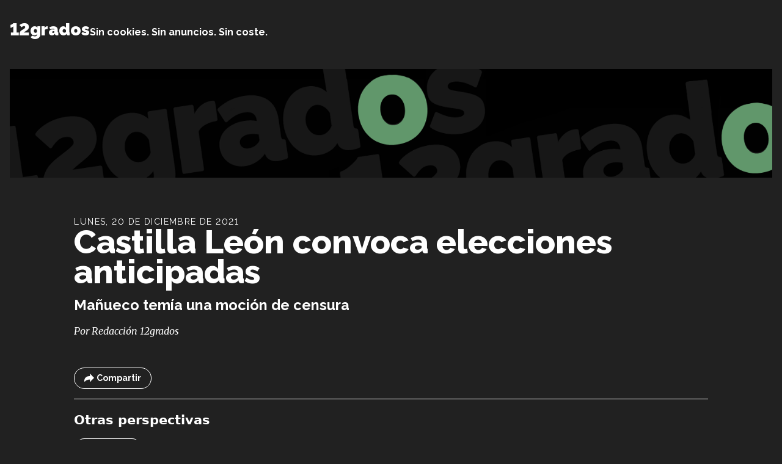

--- FILE ---
content_type: text/html; charset=UTF-8
request_url: https://12grados.com/noticias/castilla-leon-convoca-elecciones-anticipadas/
body_size: 11954
content:
<!DOCTYPE html>
<html lang="es">

<head>
	<meta charset="UTF-8">
	<meta name="viewport" content="width=device-width">
	<link rel="profile" href="http://gmpg.org/xfn/11">
	<link rel="pingback" href="https://12grados.com/xmlrpc.php">

	<meta name='robots' content='index, follow, max-image-preview:large, max-snippet:-1, max-video-preview:-1' />

	<!-- This site is optimized with the Yoast SEO plugin v26.8 - https://yoast.com/product/yoast-seo-wordpress/ -->
	<title>Castilla León convoca elecciones anticipadas - 12grados</title>
	<link rel="canonical" href="https://12grados.com/noticias/castilla-leon-convoca-elecciones-anticipadas/" />
	<meta property="og:locale" content="es_ES" />
	<meta property="og:type" content="article" />
	<meta property="og:title" content="Castilla León convoca elecciones anticipadas - 12grados" />
	<meta property="og:description" content="Mañueco temía una moción de censura" />
	<meta property="og:url" content="https://12grados.com/noticias/castilla-leon-convoca-elecciones-anticipadas/" />
	<meta property="og:site_name" content="12grados" />
	<meta property="article:publisher" content="https://www.facebook.com/12gradosnoticias" />
	<meta property="article:published_time" content="2021-12-20T22:03:06+00:00" />
	<meta property="article:modified_time" content="2023-06-01T22:38:43+00:00" />
	<meta property="og:image" content="https://12grados.com/wp-content/uploads/2023/06/logo12grados.png" />
	<meta property="og:image:width" content="640" />
	<meta property="og:image:height" content="640" />
	<meta property="og:image:type" content="image/png" />
	<meta name="author" content="Redacción 12grados" />
	<meta name="twitter:card" content="summary_large_image" />
	<meta name="twitter:creator" content="@12_grados" />
	<meta name="twitter:site" content="@12_grados" />
	<meta name="twitter:label1" content="Escrito por" />
	<meta name="twitter:data1" content="Redacción 12grados" />
	<script type="application/ld+json" class="yoast-schema-graph">{"@context":"https://schema.org","@graph":[{"@type":"Article","@id":"https://12grados.com/noticias/castilla-leon-convoca-elecciones-anticipadas/#article","isPartOf":{"@id":"https://12grados.com/noticias/castilla-leon-convoca-elecciones-anticipadas/"},"author":{"name":"Redacción 12grados","@id":"https://12grados.com/#/schema/person/b377eacb832ac58a42216fbcc835c5e6"},"headline":"Castilla León convoca elecciones anticipadas","datePublished":"2021-12-20T22:03:06+00:00","dateModified":"2023-06-01T22:38:43+00:00","mainEntityOfPage":{"@id":"https://12grados.com/noticias/castilla-leon-convoca-elecciones-anticipadas/"},"wordCount":6,"publisher":{"@id":"https://12grados.com/#organization"},"inLanguage":"es"},{"@type":"WebPage","@id":"https://12grados.com/noticias/castilla-leon-convoca-elecciones-anticipadas/","url":"https://12grados.com/noticias/castilla-leon-convoca-elecciones-anticipadas/","name":"Castilla León convoca elecciones anticipadas - 12grados","isPartOf":{"@id":"https://12grados.com/#website"},"datePublished":"2021-12-20T22:03:06+00:00","dateModified":"2023-06-01T22:38:43+00:00","breadcrumb":{"@id":"https://12grados.com/noticias/castilla-leon-convoca-elecciones-anticipadas/#breadcrumb"},"inLanguage":"es","potentialAction":[{"@type":"ReadAction","target":["https://12grados.com/noticias/castilla-leon-convoca-elecciones-anticipadas/"]}]},{"@type":"BreadcrumbList","@id":"https://12grados.com/noticias/castilla-leon-convoca-elecciones-anticipadas/#breadcrumb","itemListElement":[{"@type":"ListItem","position":1,"name":"Portada","item":"https://12grados.com/"},{"@type":"ListItem","position":2,"name":"Castilla León convoca elecciones anticipadas"}]},{"@type":"WebSite","@id":"https://12grados.com/#website","url":"https://12grados.com/","name":"12grados","description":"Sin cookies. Sin anuncios. Sin coste.","publisher":{"@id":"https://12grados.com/#organization"},"potentialAction":[{"@type":"SearchAction","target":{"@type":"EntryPoint","urlTemplate":"https://12grados.com/?s={search_term_string}"},"query-input":{"@type":"PropertyValueSpecification","valueRequired":true,"valueName":"search_term_string"}}],"inLanguage":"es"},{"@type":"Organization","@id":"https://12grados.com/#organization","name":"12grados","url":"https://12grados.com/","logo":{"@type":"ImageObject","inLanguage":"es","@id":"https://12grados.com/#/schema/logo/image/","url":"http://12grados.com/wp-content/uploads/2023/06/logo12grados.png","contentUrl":"http://12grados.com/wp-content/uploads/2023/06/logo12grados.png","width":640,"height":640,"caption":"12grados"},"image":{"@id":"https://12grados.com/#/schema/logo/image/"},"sameAs":["https://www.facebook.com/12gradosnoticias","https://x.com/12_grados","https://www.instagram.com/12grados_xixon/"]},{"@type":"Person","@id":"https://12grados.com/#/schema/person/b377eacb832ac58a42216fbcc835c5e6","name":"Redacción 12grados","image":{"@type":"ImageObject","inLanguage":"es","@id":"https://12grados.com/#/schema/person/image/","url":"https://secure.gravatar.com/avatar/33e54dec0cd79fc4b5e911c15f836c46ec8d0e452ecd3ca5f707bce0a3540a3b?s=96&d=mm&r=g","contentUrl":"https://secure.gravatar.com/avatar/33e54dec0cd79fc4b5e911c15f836c46ec8d0e452ecd3ca5f707bce0a3540a3b?s=96&d=mm&r=g","caption":"Redacción 12grados"},"sameAs":["http://12grados.com"],"url":"https://12grados.com/author/admin/"}]}</script>
	<!-- / Yoast SEO plugin. -->


<link rel="alternate" type="application/rss+xml" title="12grados &raquo; Comentario Castilla León convoca elecciones anticipadas del feed" href="https://12grados.com/noticias/castilla-leon-convoca-elecciones-anticipadas/feed/" />
<link rel="alternate" title="oEmbed (JSON)" type="application/json+oembed" href="https://12grados.com/wp-json/oembed/1.0/embed?url=https%3A%2F%2F12grados.com%2Fnoticias%2Fcastilla-leon-convoca-elecciones-anticipadas%2F" />
<link rel="alternate" title="oEmbed (XML)" type="text/xml+oembed" href="https://12grados.com/wp-json/oembed/1.0/embed?url=https%3A%2F%2F12grados.com%2Fnoticias%2Fcastilla-leon-convoca-elecciones-anticipadas%2F&#038;format=xml" />
<style id='wp-img-auto-sizes-contain-inline-css' type='text/css'>
img:is([sizes=auto i],[sizes^="auto," i]){contain-intrinsic-size:3000px 1500px}
/*# sourceURL=wp-img-auto-sizes-contain-inline-css */
</style>
<style id='wp-emoji-styles-inline-css' type='text/css'>

	img.wp-smiley, img.emoji {
		display: inline !important;
		border: none !important;
		box-shadow: none !important;
		height: 1em !important;
		width: 1em !important;
		margin: 0 0.07em !important;
		vertical-align: -0.1em !important;
		background: none !important;
		padding: 0 !important;
	}
/*# sourceURL=wp-emoji-styles-inline-css */
</style>
<style id='wp-block-library-inline-css' type='text/css'>
:root{--wp-block-synced-color:#7a00df;--wp-block-synced-color--rgb:122,0,223;--wp-bound-block-color:var(--wp-block-synced-color);--wp-editor-canvas-background:#ddd;--wp-admin-theme-color:#007cba;--wp-admin-theme-color--rgb:0,124,186;--wp-admin-theme-color-darker-10:#006ba1;--wp-admin-theme-color-darker-10--rgb:0,107,160.5;--wp-admin-theme-color-darker-20:#005a87;--wp-admin-theme-color-darker-20--rgb:0,90,135;--wp-admin-border-width-focus:2px}@media (min-resolution:192dpi){:root{--wp-admin-border-width-focus:1.5px}}.wp-element-button{cursor:pointer}:root .has-very-light-gray-background-color{background-color:#eee}:root .has-very-dark-gray-background-color{background-color:#313131}:root .has-very-light-gray-color{color:#eee}:root .has-very-dark-gray-color{color:#313131}:root .has-vivid-green-cyan-to-vivid-cyan-blue-gradient-background{background:linear-gradient(135deg,#00d084,#0693e3)}:root .has-purple-crush-gradient-background{background:linear-gradient(135deg,#34e2e4,#4721fb 50%,#ab1dfe)}:root .has-hazy-dawn-gradient-background{background:linear-gradient(135deg,#faaca8,#dad0ec)}:root .has-subdued-olive-gradient-background{background:linear-gradient(135deg,#fafae1,#67a671)}:root .has-atomic-cream-gradient-background{background:linear-gradient(135deg,#fdd79a,#004a59)}:root .has-nightshade-gradient-background{background:linear-gradient(135deg,#330968,#31cdcf)}:root .has-midnight-gradient-background{background:linear-gradient(135deg,#020381,#2874fc)}:root{--wp--preset--font-size--normal:16px;--wp--preset--font-size--huge:42px}.has-regular-font-size{font-size:1em}.has-larger-font-size{font-size:2.625em}.has-normal-font-size{font-size:var(--wp--preset--font-size--normal)}.has-huge-font-size{font-size:var(--wp--preset--font-size--huge)}.has-text-align-center{text-align:center}.has-text-align-left{text-align:left}.has-text-align-right{text-align:right}.has-fit-text{white-space:nowrap!important}#end-resizable-editor-section{display:none}.aligncenter{clear:both}.items-justified-left{justify-content:flex-start}.items-justified-center{justify-content:center}.items-justified-right{justify-content:flex-end}.items-justified-space-between{justify-content:space-between}.screen-reader-text{border:0;clip-path:inset(50%);height:1px;margin:-1px;overflow:hidden;padding:0;position:absolute;width:1px;word-wrap:normal!important}.screen-reader-text:focus{background-color:#ddd;clip-path:none;color:#444;display:block;font-size:1em;height:auto;left:5px;line-height:normal;padding:15px 23px 14px;text-decoration:none;top:5px;width:auto;z-index:100000}html :where(.has-border-color){border-style:solid}html :where([style*=border-top-color]){border-top-style:solid}html :where([style*=border-right-color]){border-right-style:solid}html :where([style*=border-bottom-color]){border-bottom-style:solid}html :where([style*=border-left-color]){border-left-style:solid}html :where([style*=border-width]){border-style:solid}html :where([style*=border-top-width]){border-top-style:solid}html :where([style*=border-right-width]){border-right-style:solid}html :where([style*=border-bottom-width]){border-bottom-style:solid}html :where([style*=border-left-width]){border-left-style:solid}html :where(img[class*=wp-image-]){height:auto;max-width:100%}:where(figure){margin:0 0 1em}html :where(.is-position-sticky){--wp-admin--admin-bar--position-offset:var(--wp-admin--admin-bar--height,0px)}@media screen and (max-width:600px){html :where(.is-position-sticky){--wp-admin--admin-bar--position-offset:0px}}

/*# sourceURL=wp-block-library-inline-css */
</style><style id='global-styles-inline-css' type='text/css'>
:root{--wp--preset--aspect-ratio--square: 1;--wp--preset--aspect-ratio--4-3: 4/3;--wp--preset--aspect-ratio--3-4: 3/4;--wp--preset--aspect-ratio--3-2: 3/2;--wp--preset--aspect-ratio--2-3: 2/3;--wp--preset--aspect-ratio--16-9: 16/9;--wp--preset--aspect-ratio--9-16: 9/16;--wp--preset--color--black: #000000;--wp--preset--color--cyan-bluish-gray: #abb8c3;--wp--preset--color--white: #ffffff;--wp--preset--color--pale-pink: #f78da7;--wp--preset--color--vivid-red: #cf2e2e;--wp--preset--color--luminous-vivid-orange: #ff6900;--wp--preset--color--luminous-vivid-amber: #fcb900;--wp--preset--color--light-green-cyan: #7bdcb5;--wp--preset--color--vivid-green-cyan: #00d084;--wp--preset--color--pale-cyan-blue: #8ed1fc;--wp--preset--color--vivid-cyan-blue: #0693e3;--wp--preset--color--vivid-purple: #9b51e0;--wp--preset--color--12-black: var(--12black);--wp--preset--color--primary-900: var(--primary-900);--wp--preset--color--primary-800: var(--primary-800);--wp--preset--color--primary: var(--primary-700);--wp--preset--color--primary-600: var(--primary-600);--wp--preset--color--primary-500: var(--primary-500);--wp--preset--color--primary-400: var(--primary-400);--wp--preset--color--primary-300: var(--primary-300);--wp--preset--color--primary-200: var(--primary-200);--wp--preset--color--primary-100: var(--primary-100);--wp--preset--color--primary-50: var(--primary-050);--wp--preset--color--secondary-900: var(--secondary-900);--wp--preset--color--secondary-800: var(--secondary-800);--wp--preset--color--secondary: var(--secondary-700);--wp--preset--color--secondary-600: var(--secondary-600);--wp--preset--color--secondary-500: var(--secondary-500);--wp--preset--color--secondary-400: var(--secondary-400);--wp--preset--color--secondary-300: var(--secondary-300);--wp--preset--color--secondary-200: var(--secondary-200);--wp--preset--color--secondary-100: var(--secondary-100);--wp--preset--color--secondary-50: var(--secondary-50);--wp--preset--color--neutral-900: var(--neutral-900);--wp--preset--color--neutral: var(--neutral-700);--wp--preset--color--neutral-800: var(--neutral-800);--wp--preset--color--neutral-600: var(--neutral-600);--wp--preset--color--neutral-500: var(--neutral-500);--wp--preset--color--neutral-400: var(--neutral-400);--wp--preset--color--neutral-300: var(--neutral-300);--wp--preset--color--neutral-200: var(--neutral-200);--wp--preset--color--neutral-100: var(--neutral-100);--wp--preset--color--neutral-50: var(--neutral-50);--wp--preset--color--dark: #1F2937;--wp--preset--color--light: #F9FAFB;--wp--preset--gradient--vivid-cyan-blue-to-vivid-purple: linear-gradient(135deg,rgb(6,147,227) 0%,rgb(155,81,224) 100%);--wp--preset--gradient--light-green-cyan-to-vivid-green-cyan: linear-gradient(135deg,rgb(122,220,180) 0%,rgb(0,208,130) 100%);--wp--preset--gradient--luminous-vivid-amber-to-luminous-vivid-orange: linear-gradient(135deg,rgb(252,185,0) 0%,rgb(255,105,0) 100%);--wp--preset--gradient--luminous-vivid-orange-to-vivid-red: linear-gradient(135deg,rgb(255,105,0) 0%,rgb(207,46,46) 100%);--wp--preset--gradient--very-light-gray-to-cyan-bluish-gray: linear-gradient(135deg,rgb(238,238,238) 0%,rgb(169,184,195) 100%);--wp--preset--gradient--cool-to-warm-spectrum: linear-gradient(135deg,rgb(74,234,220) 0%,rgb(151,120,209) 20%,rgb(207,42,186) 40%,rgb(238,44,130) 60%,rgb(251,105,98) 80%,rgb(254,248,76) 100%);--wp--preset--gradient--blush-light-purple: linear-gradient(135deg,rgb(255,206,236) 0%,rgb(152,150,240) 100%);--wp--preset--gradient--blush-bordeaux: linear-gradient(135deg,rgb(254,205,165) 0%,rgb(254,45,45) 50%,rgb(107,0,62) 100%);--wp--preset--gradient--luminous-dusk: linear-gradient(135deg,rgb(255,203,112) 0%,rgb(199,81,192) 50%,rgb(65,88,208) 100%);--wp--preset--gradient--pale-ocean: linear-gradient(135deg,rgb(255,245,203) 0%,rgb(182,227,212) 50%,rgb(51,167,181) 100%);--wp--preset--gradient--electric-grass: linear-gradient(135deg,rgb(202,248,128) 0%,rgb(113,206,126) 100%);--wp--preset--gradient--midnight: linear-gradient(135deg,rgb(2,3,129) 0%,rgb(40,116,252) 100%);--wp--preset--font-size--small: 0.875rem;--wp--preset--font-size--medium: 20px;--wp--preset--font-size--large: 1.125rem;--wp--preset--font-size--x-large: 42px;--wp--preset--font-size--regular: 1.5rem;--wp--preset--font-size--xl: 1.25rem;--wp--preset--font-size--xxl: 1.5rem;--wp--preset--font-size--xxxl: 1.875rem;--wp--preset--spacing--20: 0.44rem;--wp--preset--spacing--30: 0.67rem;--wp--preset--spacing--40: 1rem;--wp--preset--spacing--50: 1.5rem;--wp--preset--spacing--60: 2.25rem;--wp--preset--spacing--70: 3.38rem;--wp--preset--spacing--80: 5.06rem;--wp--preset--shadow--natural: 6px 6px 9px rgba(0, 0, 0, 0.2);--wp--preset--shadow--deep: 12px 12px 50px rgba(0, 0, 0, 0.4);--wp--preset--shadow--sharp: 6px 6px 0px rgba(0, 0, 0, 0.2);--wp--preset--shadow--outlined: 6px 6px 0px -3px rgb(255, 255, 255), 6px 6px rgb(0, 0, 0);--wp--preset--shadow--crisp: 6px 6px 0px rgb(0, 0, 0);}:root { --wp--style--global--content-size: 960px;--wp--style--global--wide-size: 1280px; }:where(body) { margin: 0; }.wp-site-blocks > .alignleft { float: left; margin-right: 2em; }.wp-site-blocks > .alignright { float: right; margin-left: 2em; }.wp-site-blocks > .aligncenter { justify-content: center; margin-left: auto; margin-right: auto; }:where(.is-layout-flex){gap: 0.5em;}:where(.is-layout-grid){gap: 0.5em;}.is-layout-flow > .alignleft{float: left;margin-inline-start: 0;margin-inline-end: 2em;}.is-layout-flow > .alignright{float: right;margin-inline-start: 2em;margin-inline-end: 0;}.is-layout-flow > .aligncenter{margin-left: auto !important;margin-right: auto !important;}.is-layout-constrained > .alignleft{float: left;margin-inline-start: 0;margin-inline-end: 2em;}.is-layout-constrained > .alignright{float: right;margin-inline-start: 2em;margin-inline-end: 0;}.is-layout-constrained > .aligncenter{margin-left: auto !important;margin-right: auto !important;}.is-layout-constrained > :where(:not(.alignleft):not(.alignright):not(.alignfull)){max-width: var(--wp--style--global--content-size);margin-left: auto !important;margin-right: auto !important;}.is-layout-constrained > .alignwide{max-width: var(--wp--style--global--wide-size);}body .is-layout-flex{display: flex;}.is-layout-flex{flex-wrap: wrap;align-items: center;}.is-layout-flex > :is(*, div){margin: 0;}body .is-layout-grid{display: grid;}.is-layout-grid > :is(*, div){margin: 0;}body{padding-top: 0px;padding-right: 0px;padding-bottom: 0px;padding-left: 0px;}a:where(:not(.wp-element-button)){text-decoration: underline;}:root :where(.wp-element-button, .wp-block-button__link){background-color: #32373c;border-width: 0;color: #fff;font-family: inherit;font-size: inherit;font-style: inherit;font-weight: inherit;letter-spacing: inherit;line-height: inherit;padding-top: calc(0.667em + 2px);padding-right: calc(1.333em + 2px);padding-bottom: calc(0.667em + 2px);padding-left: calc(1.333em + 2px);text-decoration: none;text-transform: inherit;}.has-black-color{color: var(--wp--preset--color--black) !important;}.has-cyan-bluish-gray-color{color: var(--wp--preset--color--cyan-bluish-gray) !important;}.has-white-color{color: var(--wp--preset--color--white) !important;}.has-pale-pink-color{color: var(--wp--preset--color--pale-pink) !important;}.has-vivid-red-color{color: var(--wp--preset--color--vivid-red) !important;}.has-luminous-vivid-orange-color{color: var(--wp--preset--color--luminous-vivid-orange) !important;}.has-luminous-vivid-amber-color{color: var(--wp--preset--color--luminous-vivid-amber) !important;}.has-light-green-cyan-color{color: var(--wp--preset--color--light-green-cyan) !important;}.has-vivid-green-cyan-color{color: var(--wp--preset--color--vivid-green-cyan) !important;}.has-pale-cyan-blue-color{color: var(--wp--preset--color--pale-cyan-blue) !important;}.has-vivid-cyan-blue-color{color: var(--wp--preset--color--vivid-cyan-blue) !important;}.has-vivid-purple-color{color: var(--wp--preset--color--vivid-purple) !important;}.has-12-black-color{color: var(--wp--preset--color--12-black) !important;}.has-primary-900-color{color: var(--wp--preset--color--primary-900) !important;}.has-primary-800-color{color: var(--wp--preset--color--primary-800) !important;}.has-primary-color{color: var(--wp--preset--color--primary) !important;}.has-primary-600-color{color: var(--wp--preset--color--primary-600) !important;}.has-primary-500-color{color: var(--wp--preset--color--primary-500) !important;}.has-primary-400-color{color: var(--wp--preset--color--primary-400) !important;}.has-primary-300-color{color: var(--wp--preset--color--primary-300) !important;}.has-primary-200-color{color: var(--wp--preset--color--primary-200) !important;}.has-primary-100-color{color: var(--wp--preset--color--primary-100) !important;}.has-primary-50-color{color: var(--wp--preset--color--primary-50) !important;}.has-secondary-900-color{color: var(--wp--preset--color--secondary-900) !important;}.has-secondary-800-color{color: var(--wp--preset--color--secondary-800) !important;}.has-secondary-color{color: var(--wp--preset--color--secondary) !important;}.has-secondary-600-color{color: var(--wp--preset--color--secondary-600) !important;}.has-secondary-500-color{color: var(--wp--preset--color--secondary-500) !important;}.has-secondary-400-color{color: var(--wp--preset--color--secondary-400) !important;}.has-secondary-300-color{color: var(--wp--preset--color--secondary-300) !important;}.has-secondary-200-color{color: var(--wp--preset--color--secondary-200) !important;}.has-secondary-100-color{color: var(--wp--preset--color--secondary-100) !important;}.has-secondary-50-color{color: var(--wp--preset--color--secondary-50) !important;}.has-neutral-900-color{color: var(--wp--preset--color--neutral-900) !important;}.has-neutral-color{color: var(--wp--preset--color--neutral) !important;}.has-neutral-800-color{color: var(--wp--preset--color--neutral-800) !important;}.has-neutral-600-color{color: var(--wp--preset--color--neutral-600) !important;}.has-neutral-500-color{color: var(--wp--preset--color--neutral-500) !important;}.has-neutral-400-color{color: var(--wp--preset--color--neutral-400) !important;}.has-neutral-300-color{color: var(--wp--preset--color--neutral-300) !important;}.has-neutral-200-color{color: var(--wp--preset--color--neutral-200) !important;}.has-neutral-100-color{color: var(--wp--preset--color--neutral-100) !important;}.has-neutral-50-color{color: var(--wp--preset--color--neutral-50) !important;}.has-dark-color{color: var(--wp--preset--color--dark) !important;}.has-light-color{color: var(--wp--preset--color--light) !important;}.has-black-background-color{background-color: var(--wp--preset--color--black) !important;}.has-cyan-bluish-gray-background-color{background-color: var(--wp--preset--color--cyan-bluish-gray) !important;}.has-white-background-color{background-color: var(--wp--preset--color--white) !important;}.has-pale-pink-background-color{background-color: var(--wp--preset--color--pale-pink) !important;}.has-vivid-red-background-color{background-color: var(--wp--preset--color--vivid-red) !important;}.has-luminous-vivid-orange-background-color{background-color: var(--wp--preset--color--luminous-vivid-orange) !important;}.has-luminous-vivid-amber-background-color{background-color: var(--wp--preset--color--luminous-vivid-amber) !important;}.has-light-green-cyan-background-color{background-color: var(--wp--preset--color--light-green-cyan) !important;}.has-vivid-green-cyan-background-color{background-color: var(--wp--preset--color--vivid-green-cyan) !important;}.has-pale-cyan-blue-background-color{background-color: var(--wp--preset--color--pale-cyan-blue) !important;}.has-vivid-cyan-blue-background-color{background-color: var(--wp--preset--color--vivid-cyan-blue) !important;}.has-vivid-purple-background-color{background-color: var(--wp--preset--color--vivid-purple) !important;}.has-12-black-background-color{background-color: var(--wp--preset--color--12-black) !important;}.has-primary-900-background-color{background-color: var(--wp--preset--color--primary-900) !important;}.has-primary-800-background-color{background-color: var(--wp--preset--color--primary-800) !important;}.has-primary-background-color{background-color: var(--wp--preset--color--primary) !important;}.has-primary-600-background-color{background-color: var(--wp--preset--color--primary-600) !important;}.has-primary-500-background-color{background-color: var(--wp--preset--color--primary-500) !important;}.has-primary-400-background-color{background-color: var(--wp--preset--color--primary-400) !important;}.has-primary-300-background-color{background-color: var(--wp--preset--color--primary-300) !important;}.has-primary-200-background-color{background-color: var(--wp--preset--color--primary-200) !important;}.has-primary-100-background-color{background-color: var(--wp--preset--color--primary-100) !important;}.has-primary-50-background-color{background-color: var(--wp--preset--color--primary-50) !important;}.has-secondary-900-background-color{background-color: var(--wp--preset--color--secondary-900) !important;}.has-secondary-800-background-color{background-color: var(--wp--preset--color--secondary-800) !important;}.has-secondary-background-color{background-color: var(--wp--preset--color--secondary) !important;}.has-secondary-600-background-color{background-color: var(--wp--preset--color--secondary-600) !important;}.has-secondary-500-background-color{background-color: var(--wp--preset--color--secondary-500) !important;}.has-secondary-400-background-color{background-color: var(--wp--preset--color--secondary-400) !important;}.has-secondary-300-background-color{background-color: var(--wp--preset--color--secondary-300) !important;}.has-secondary-200-background-color{background-color: var(--wp--preset--color--secondary-200) !important;}.has-secondary-100-background-color{background-color: var(--wp--preset--color--secondary-100) !important;}.has-secondary-50-background-color{background-color: var(--wp--preset--color--secondary-50) !important;}.has-neutral-900-background-color{background-color: var(--wp--preset--color--neutral-900) !important;}.has-neutral-background-color{background-color: var(--wp--preset--color--neutral) !important;}.has-neutral-800-background-color{background-color: var(--wp--preset--color--neutral-800) !important;}.has-neutral-600-background-color{background-color: var(--wp--preset--color--neutral-600) !important;}.has-neutral-500-background-color{background-color: var(--wp--preset--color--neutral-500) !important;}.has-neutral-400-background-color{background-color: var(--wp--preset--color--neutral-400) !important;}.has-neutral-300-background-color{background-color: var(--wp--preset--color--neutral-300) !important;}.has-neutral-200-background-color{background-color: var(--wp--preset--color--neutral-200) !important;}.has-neutral-100-background-color{background-color: var(--wp--preset--color--neutral-100) !important;}.has-neutral-50-background-color{background-color: var(--wp--preset--color--neutral-50) !important;}.has-dark-background-color{background-color: var(--wp--preset--color--dark) !important;}.has-light-background-color{background-color: var(--wp--preset--color--light) !important;}.has-black-border-color{border-color: var(--wp--preset--color--black) !important;}.has-cyan-bluish-gray-border-color{border-color: var(--wp--preset--color--cyan-bluish-gray) !important;}.has-white-border-color{border-color: var(--wp--preset--color--white) !important;}.has-pale-pink-border-color{border-color: var(--wp--preset--color--pale-pink) !important;}.has-vivid-red-border-color{border-color: var(--wp--preset--color--vivid-red) !important;}.has-luminous-vivid-orange-border-color{border-color: var(--wp--preset--color--luminous-vivid-orange) !important;}.has-luminous-vivid-amber-border-color{border-color: var(--wp--preset--color--luminous-vivid-amber) !important;}.has-light-green-cyan-border-color{border-color: var(--wp--preset--color--light-green-cyan) !important;}.has-vivid-green-cyan-border-color{border-color: var(--wp--preset--color--vivid-green-cyan) !important;}.has-pale-cyan-blue-border-color{border-color: var(--wp--preset--color--pale-cyan-blue) !important;}.has-vivid-cyan-blue-border-color{border-color: var(--wp--preset--color--vivid-cyan-blue) !important;}.has-vivid-purple-border-color{border-color: var(--wp--preset--color--vivid-purple) !important;}.has-12-black-border-color{border-color: var(--wp--preset--color--12-black) !important;}.has-primary-900-border-color{border-color: var(--wp--preset--color--primary-900) !important;}.has-primary-800-border-color{border-color: var(--wp--preset--color--primary-800) !important;}.has-primary-border-color{border-color: var(--wp--preset--color--primary) !important;}.has-primary-600-border-color{border-color: var(--wp--preset--color--primary-600) !important;}.has-primary-500-border-color{border-color: var(--wp--preset--color--primary-500) !important;}.has-primary-400-border-color{border-color: var(--wp--preset--color--primary-400) !important;}.has-primary-300-border-color{border-color: var(--wp--preset--color--primary-300) !important;}.has-primary-200-border-color{border-color: var(--wp--preset--color--primary-200) !important;}.has-primary-100-border-color{border-color: var(--wp--preset--color--primary-100) !important;}.has-primary-50-border-color{border-color: var(--wp--preset--color--primary-50) !important;}.has-secondary-900-border-color{border-color: var(--wp--preset--color--secondary-900) !important;}.has-secondary-800-border-color{border-color: var(--wp--preset--color--secondary-800) !important;}.has-secondary-border-color{border-color: var(--wp--preset--color--secondary) !important;}.has-secondary-600-border-color{border-color: var(--wp--preset--color--secondary-600) !important;}.has-secondary-500-border-color{border-color: var(--wp--preset--color--secondary-500) !important;}.has-secondary-400-border-color{border-color: var(--wp--preset--color--secondary-400) !important;}.has-secondary-300-border-color{border-color: var(--wp--preset--color--secondary-300) !important;}.has-secondary-200-border-color{border-color: var(--wp--preset--color--secondary-200) !important;}.has-secondary-100-border-color{border-color: var(--wp--preset--color--secondary-100) !important;}.has-secondary-50-border-color{border-color: var(--wp--preset--color--secondary-50) !important;}.has-neutral-900-border-color{border-color: var(--wp--preset--color--neutral-900) !important;}.has-neutral-border-color{border-color: var(--wp--preset--color--neutral) !important;}.has-neutral-800-border-color{border-color: var(--wp--preset--color--neutral-800) !important;}.has-neutral-600-border-color{border-color: var(--wp--preset--color--neutral-600) !important;}.has-neutral-500-border-color{border-color: var(--wp--preset--color--neutral-500) !important;}.has-neutral-400-border-color{border-color: var(--wp--preset--color--neutral-400) !important;}.has-neutral-300-border-color{border-color: var(--wp--preset--color--neutral-300) !important;}.has-neutral-200-border-color{border-color: var(--wp--preset--color--neutral-200) !important;}.has-neutral-100-border-color{border-color: var(--wp--preset--color--neutral-100) !important;}.has-neutral-50-border-color{border-color: var(--wp--preset--color--neutral-50) !important;}.has-dark-border-color{border-color: var(--wp--preset--color--dark) !important;}.has-light-border-color{border-color: var(--wp--preset--color--light) !important;}.has-vivid-cyan-blue-to-vivid-purple-gradient-background{background: var(--wp--preset--gradient--vivid-cyan-blue-to-vivid-purple) !important;}.has-light-green-cyan-to-vivid-green-cyan-gradient-background{background: var(--wp--preset--gradient--light-green-cyan-to-vivid-green-cyan) !important;}.has-luminous-vivid-amber-to-luminous-vivid-orange-gradient-background{background: var(--wp--preset--gradient--luminous-vivid-amber-to-luminous-vivid-orange) !important;}.has-luminous-vivid-orange-to-vivid-red-gradient-background{background: var(--wp--preset--gradient--luminous-vivid-orange-to-vivid-red) !important;}.has-very-light-gray-to-cyan-bluish-gray-gradient-background{background: var(--wp--preset--gradient--very-light-gray-to-cyan-bluish-gray) !important;}.has-cool-to-warm-spectrum-gradient-background{background: var(--wp--preset--gradient--cool-to-warm-spectrum) !important;}.has-blush-light-purple-gradient-background{background: var(--wp--preset--gradient--blush-light-purple) !important;}.has-blush-bordeaux-gradient-background{background: var(--wp--preset--gradient--blush-bordeaux) !important;}.has-luminous-dusk-gradient-background{background: var(--wp--preset--gradient--luminous-dusk) !important;}.has-pale-ocean-gradient-background{background: var(--wp--preset--gradient--pale-ocean) !important;}.has-electric-grass-gradient-background{background: var(--wp--preset--gradient--electric-grass) !important;}.has-midnight-gradient-background{background: var(--wp--preset--gradient--midnight) !important;}.has-small-font-size{font-size: var(--wp--preset--font-size--small) !important;}.has-medium-font-size{font-size: var(--wp--preset--font-size--medium) !important;}.has-large-font-size{font-size: var(--wp--preset--font-size--large) !important;}.has-x-large-font-size{font-size: var(--wp--preset--font-size--x-large) !important;}.has-regular-font-size{font-size: var(--wp--preset--font-size--regular) !important;}.has-xl-font-size{font-size: var(--wp--preset--font-size--xl) !important;}.has-xxl-font-size{font-size: var(--wp--preset--font-size--xxl) !important;}.has-xxxl-font-size{font-size: var(--wp--preset--font-size--xxxl) !important;}
/*# sourceURL=global-styles-inline-css */
</style>

<link rel='stylesheet' id='simbiopress-css' href='https://12grados.com/wp-content/themes/12grados/css/app.css?ver=3.2.0' type='text/css' media='all' />
<script type="text/javascript" src="https://12grados.com/wp-content/themes/12grados/js/app.js?ver=3.2.0" id="simbiopress-js"></script>
<link rel="https://api.w.org/" href="https://12grados.com/wp-json/" /><link rel="alternate" title="JSON" type="application/json" href="https://12grados.com/wp-json/wp/v2/posts/4021" /><link rel="EditURI" type="application/rsd+xml" title="RSD" href="https://12grados.com/xmlrpc.php?rsd" />
<meta name="generator" content="WordPress 6.9" />
<link rel='shortlink' href='https://12grados.com/?p=4021' />
<link rel="icon" href="https://12grados.com/wp-content/uploads/2023/06/cropped-favicon512-32x32.png" sizes="32x32" />
<link rel="icon" href="https://12grados.com/wp-content/uploads/2023/06/cropped-favicon512-192x192.png" sizes="192x192" />
<link rel="apple-touch-icon" href="https://12grados.com/wp-content/uploads/2023/06/cropped-favicon512-180x180.png" />
<meta name="msapplication-TileImage" content="https://12grados.com/wp-content/uploads/2023/06/cropped-favicon512-270x270.png" />
</head>

<body class="wp-singular post-template-default single single-post postid-4021 single-format-standard wp-theme-12grados bg-12black text-white antialiased metaslider-plugin">

	
	<div id="page" class="min-h-screen flex flex-col grad-container">

		
		<header class="flex py-4">
			<div class="flex flex-col sm:flex-row sm:gap-4 items-baseline py-4">
									<a href="https://12grados.com" class="font-black font-title text-xl">
						12grados					</a>
					
						<p class="text-white font-title text-sm font-bold">
							Sin cookies. Sin anuncios. Sin coste.						</p>
						<a href="https://12grados.com" class="botoncompartir absolute right-4 invisible sm:visible md:invisible group">
							<svg class="w-4 h-4 mr-1 group-hover:text-black" aria-label="Icono de una flecha para ir atrás" class="css-kuhu8z" role="img" version="1.1" viewBox="0 0 20 20">
								<title>Icono de una flecha para ir atrás</title>
								<defs>
									<filter id="filter-back">
										<feColorMatrix in="SourceGraphic" type="matrix" values="0 0 0 0 0.976471 0 0 0 0 1.000000 0 0 0 0 1.000000 0 0 0 1.000000 0">
										</feColorMatrix>
									</filter>
								</defs>
								<g stroke="none" stroke-width="1" fill="none" fill-rule="evenodd">
									<g transform="translate(-1176.000000, -105.000000)">
										<g transform="translate(1168.000000, 100.000000)" filter="url(#filter-back)">
											<g transform="translate(8.000000, 5.000000)">
												<polygon points="0 0 20 0 20 20 0 20"></polygon>
												<polygon fill="#546875" points="16.6666667 9.16666667 6.525 9.16666667 11.1833333 4.50833333 10 3.33333333 3.33333333 10 10 16.6666667 11.175 15.4916667 6.525 10.8333333 16.6666667 10.8333333">
												</polygon>
											</g>
										</g>
									</g>
								</g>
							</svg>
							Volver
						</a>

					
							</div>
		</header>

		<div id="content" class="site-content flex-grow">



			
			<main class="flex flex-col gap-y-16">
	<div class="mx-auto">

	
		
			<div class="md:grid grid-cols-12 gap-x-4 gap-y-16 py-4">
			<img src="https://12grados.com/wp-content/themes/12grados/assets/img/default-thumbnail.png" class="col-span-12 mb-fluid-3xl md:mb-0">
	

	<article id="post-4021" class="col-start-2 col-span-10 container mx-auto post-4021 post type-post status-publish format-standard hentry">


		<header class="entry-header mb-12 flex flex-col gap-2">
			<time datetime="2021-12-20T23:03:06+01:00" itemprop="datePublished" class="tracking-widest text-xs uppercase font-title">
				lunes, 20 de diciembre de 2021			</time>
			<h1 class="text-5xl font-extrabold"><a href="https://12grados.com/noticias/castilla-leon-convoca-elecciones-anticipadas/" rel="bookmark">Castilla León convoca elecciones anticipadas</a></h1>			<p class="font-title text-lg font-bold my-fluid-m">Mañueco temía una moción de censura</p>
			<p class="italic">Por Redacción 12grados</p>
		</header>

		<div class="entry-content flow flow-prose">
			
					</div>
		<section class="mt-fluid-xl">
        <button class="botoncompartir sharebutton" data-popover-trigger="click" type="button" data-postid="4021" data-url="https://12grados.com/noticias/castilla-leon-convoca-elecciones-anticipadas/">
            <svg class="w-4 h-4 mr-1" aria-label="Icono de una flecha para compartir" class="css-vytx53" role="img" version="1.1" viewBox="0 0 14 14">
                <g stroke="none" stroke-width="1" fill="none" fill-rule="evenodd">
                    <g transform="translate(-566.000000, -354.000000)" fill="currentColor" fill-rule="nonzero">
                        <g transform="translate(554.000000, 345.000000)">
                            <g transform="translate(12.000000, 9.000000)">
                                <path d="M14,5.99593444 L8.1818695,0 L8.1818695,3.57728311 L6.94488525,3.57728311 C3.10928346,3.57728311 0,6.49946043 0,10.1042488 L0,12 L0.549438477,11.4341356 C2.4174652,9.51057798 5.06062318,8.4145858 7.83174134,8.4145858 L8.1818695,8.4145858 L8.1818695,11.9918689 L14,5.99593444 Z"></path>
                            </g>
                        </g>
                    </g>
                </g>
            </svg>
            Compartir
        </button>
        <div data-popover id="popover-click-4021" role="tooltip" class="absolute overflow-hidden z-10 invisible inline-block w-auto min-w-[190px] text-xs font-bold text-12black font-title transition-opacity duration-300 bg-white border border-gray-200 rounded-lg shadow-sm opacity-0">
            <ul>
                <li class="w-full"><a href="https://twitter.com/intent/tweet?url=https://12grados.com/noticias/castilla-leon-convoca-elecciones-anticipadas/&text=Castilla León convoca elecciones anticipadas - " class="block text-left px-4 py-2 hover:bg-12black hover:text-white w-full" target="_blank">Twitter</a></li>
                <li class="w-full"><a href="https://www.facebook.com/sharer/sharer.php?u=https://12grados.com/noticias/castilla-leon-convoca-elecciones-anticipadas/" class="block text-left px-4 py-2 border-y border-12black hover:bg-12black hover:text-white w-full" target="_blank">Facebook</a></li>
                <li class="w-full"><a href="mailto:?subject=Castilla León convoca elecciones anticipadas&body=https%3A%2F%2F12grados.com%2Fnoticias%2Fcastilla-leon-convoca-elecciones-anticipadas%2F" class="block text-left px-4 py-2 hover:bg-12black hover:text-white w-full" target="_blank">Email</a></li>
            </ul>
        </div>
    </section>
<section>
        <hr class="divide-solid border-white w-full mt-4 mb-5">
        <div class="font-sans text-[1.3rem] leading-[1.364] font-bold">Otras perspectivas</div>

        <ul class="list-none mt-4">
                            <li class="mb-4">
                    <section class="block">
                                            <a href="https://www.elmundo.es/espana/2021/12/20/61c03a2721efa0822d8b45a3.html" class="botoncompartir">20 Minutos</a>
						                        <div class="mt-2"><a href="https://www.elmundo.es/espana/2021/12/20/61c03a2721efa0822d8b45a3.html" class=" hover:underline font-sans">Mañueco convoca elecciones anticipadas en Castilla y León por el "riesgo" a una moción de censura y la "traición" de Ciudadanos</a></div>
                    </section>

                </li>
                            <li class="mb-4">
                    <section class="block">
                                            <a href="https://www.eldiario.es/castilla-y-leon/politica/llamada-manueco-igea-hola-paco-sepas-cesado-consejeros-ciudadanos_1_8595910.html" class="botoncompartir">El Periódico</a>
						                        <div class="mt-2"><a href="https://www.eldiario.es/castilla-y-leon/politica/llamada-manueco-igea-hola-paco-sepas-cesado-consejeros-ciudadanos_1_8595910.html" class=" hover:underline font-sans">La llamada de Mañueco a Igea: "Hola, Paco, que sepas que estás cesado tú y todos los consejeros de Ciudadanos"</a></div>
                    </section>

                </li>
                            <li class="mb-4">
                    <section class="block">
                                            <a href="https://www.ondacero.es/programas/la-brujula/audios-podcast/entrevistas/manueco-acusa-psoe-hacer-turbias-maniobras-alterar-estabilidad-gobierno-castilla-leon_2021122061c0fadd97e21a000152600b.html" class="botoncompartir">El Confidencial</a>
						                        <div class="mt-2"><a href="https://www.ondacero.es/programas/la-brujula/audios-podcast/entrevistas/manueco-acusa-psoe-hacer-turbias-maniobras-alterar-estabilidad-gobierno-castilla-leon_2021122061c0fadd97e21a000152600b.html" class=" hover:underline font-sans">Mañueco acusa al Psoe de hacer "turbias maniobras para alterar la estabilidad del Gobierno de Castilla y León"</a></div>
                    </section>

                </li>
            
        </ul>
    </section>
	</article>
</div>
			
		
	
	</div>

</main>


</div>





<footer id="colophon" class="site-footer border-t py-6 sm:grid gap-x-4 gap-y-8 md:grid-cols-12 flex flex-col mt-8" role="contentinfo">
	
	<div class="col-span-3 text-center hidden sm:block">
		<a href="https://12grados.com" class="font-black font-title text-xl">
			12grados		</a>
	</div>
	<div class="col-span-2 col-start-5 gap-y-2 grid auto-rows-min">




		<div class="text-base font-black font-title">
		Sobre el proyecto		</div>
		<div class="menu-sobre-el-proyecto-container"><ul id="menu-sobre-el-proyecto" class="h-list"><li id="menu-item-2761" class="menu-item menu-item-type-custom menu-item-object-custom menu-item-2761 text-sm hover:underline"><a href="/somos#porque-como">¿Por qué? ¿Cómo?</a></li>
<li id="menu-item-7339" class="menu-item menu-item-type-custom menu-item-object-custom menu-item-7339 text-sm hover:underline"><a href="/somos#contacto">Contacto</a></li>
<li id="menu-item-7403" class="menu-item menu-item-type-post_type menu-item-object-page menu-item-7403 text-sm hover:underline"><a href="https://12grados.com/anunciate-con-nosotros-de-forma-respetuosa/">Anúnciate</a></li>
<li id="menu-item-2762" class="menu-item menu-item-type-custom menu-item-object-custom menu-item-2762 text-sm hover:underline"><a href="/agencia-de-comunicacion/">Agencia de Comunicación</a></li>
</ul></div>
	</div>
	<div class="col-span-2 col-start-7 gap-y-[0.5rem] grid auto-rows-min mt-0">
		<div class="text-base font-black font-title">
		Síguenos		</div>
		<div class="menu-siguenos-container"><ul id="menu-siguenos" class="h-list"><li id="menu-item-6575" class="menu-item menu-item-type-custom menu-item-object-custom menu-item-6575 text-sm hover:underline"><a target="_blank" href="https://www.instagram.com/12grados_xixon/">Instagram</a></li>
<li id="menu-item-2765" class="menu-item menu-item-type-custom menu-item-object-custom menu-item-2765 text-sm hover:underline"><a target="_blank" href="https://twitter.com/12_grados">Twitter</a></li>
<li id="menu-item-6576" class="menu-item menu-item-type-custom menu-item-object-custom menu-item-6576 text-sm hover:underline"><a target="_blank" href="https://www.linkedin.com/company/12grados">LinkedIn</a></li>
</ul></div>	</div>

	<div class="col-span-2 col-start-9 gap-y-[0.5rem] grid auto-rows-min mt-0">
		<div class="text-base font-black font-title">
		Legal		</div>
		<div class="menu-legal-container"><ul id="menu-legal" class="h-list"><li id="menu-item-2778" class="menu-item menu-item-type-post_type menu-item-object-page menu-item-2778 text-sm hover:underline"><a href="https://12grados.com/terminos/">Términos de uso</a></li>
<li id="menu-item-2779" class="menu-item menu-item-type-post_type menu-item-object-page menu-item-2779 text-sm hover:underline"><a href="https://12grados.com/privacidad/">Política de privacidad</a></li>
</ul></div>	</div>
</footer>

</div>

<script type="speculationrules">
{"prefetch":[{"source":"document","where":{"and":[{"href_matches":"/*"},{"not":{"href_matches":["/wp-*.php","/wp-admin/*","/wp-content/uploads/*","/wp-content/*","/wp-content/plugins/*","/wp-content/themes/12grados/*","/*\\?(.+)"]}},{"not":{"selector_matches":"a[rel~=\"nofollow\"]"}},{"not":{"selector_matches":".no-prefetch, .no-prefetch a"}}]},"eagerness":"conservative"}]}
</script>
<script>function loadScript(a){var b=document.getElementsByTagName("head")[0],c=document.createElement("script");c.type="text/javascript",c.src="https://tracker.metricool.com/app/resources/be.js",c.onreadystatechange=a,c.onload=a,b.appendChild(c)}loadScript(function(){beTracker.t({hash:'ebdde8ddf52802d7888b9e88ee2be563'})})</script><script id="wp-emoji-settings" type="application/json">
{"baseUrl":"https://s.w.org/images/core/emoji/17.0.2/72x72/","ext":".png","svgUrl":"https://s.w.org/images/core/emoji/17.0.2/svg/","svgExt":".svg","source":{"concatemoji":"https://12grados.com/wp-includes/js/wp-emoji-release.min.js?ver=6.9"}}
</script>
<script type="module">
/* <![CDATA[ */
/*! This file is auto-generated */
const a=JSON.parse(document.getElementById("wp-emoji-settings").textContent),o=(window._wpemojiSettings=a,"wpEmojiSettingsSupports"),s=["flag","emoji"];function i(e){try{var t={supportTests:e,timestamp:(new Date).valueOf()};sessionStorage.setItem(o,JSON.stringify(t))}catch(e){}}function c(e,t,n){e.clearRect(0,0,e.canvas.width,e.canvas.height),e.fillText(t,0,0);t=new Uint32Array(e.getImageData(0,0,e.canvas.width,e.canvas.height).data);e.clearRect(0,0,e.canvas.width,e.canvas.height),e.fillText(n,0,0);const a=new Uint32Array(e.getImageData(0,0,e.canvas.width,e.canvas.height).data);return t.every((e,t)=>e===a[t])}function p(e,t){e.clearRect(0,0,e.canvas.width,e.canvas.height),e.fillText(t,0,0);var n=e.getImageData(16,16,1,1);for(let e=0;e<n.data.length;e++)if(0!==n.data[e])return!1;return!0}function u(e,t,n,a){switch(t){case"flag":return n(e,"\ud83c\udff3\ufe0f\u200d\u26a7\ufe0f","\ud83c\udff3\ufe0f\u200b\u26a7\ufe0f")?!1:!n(e,"\ud83c\udde8\ud83c\uddf6","\ud83c\udde8\u200b\ud83c\uddf6")&&!n(e,"\ud83c\udff4\udb40\udc67\udb40\udc62\udb40\udc65\udb40\udc6e\udb40\udc67\udb40\udc7f","\ud83c\udff4\u200b\udb40\udc67\u200b\udb40\udc62\u200b\udb40\udc65\u200b\udb40\udc6e\u200b\udb40\udc67\u200b\udb40\udc7f");case"emoji":return!a(e,"\ud83e\u1fac8")}return!1}function f(e,t,n,a){let r;const o=(r="undefined"!=typeof WorkerGlobalScope&&self instanceof WorkerGlobalScope?new OffscreenCanvas(300,150):document.createElement("canvas")).getContext("2d",{willReadFrequently:!0}),s=(o.textBaseline="top",o.font="600 32px Arial",{});return e.forEach(e=>{s[e]=t(o,e,n,a)}),s}function r(e){var t=document.createElement("script");t.src=e,t.defer=!0,document.head.appendChild(t)}a.supports={everything:!0,everythingExceptFlag:!0},new Promise(t=>{let n=function(){try{var e=JSON.parse(sessionStorage.getItem(o));if("object"==typeof e&&"number"==typeof e.timestamp&&(new Date).valueOf()<e.timestamp+604800&&"object"==typeof e.supportTests)return e.supportTests}catch(e){}return null}();if(!n){if("undefined"!=typeof Worker&&"undefined"!=typeof OffscreenCanvas&&"undefined"!=typeof URL&&URL.createObjectURL&&"undefined"!=typeof Blob)try{var e="postMessage("+f.toString()+"("+[JSON.stringify(s),u.toString(),c.toString(),p.toString()].join(",")+"));",a=new Blob([e],{type:"text/javascript"});const r=new Worker(URL.createObjectURL(a),{name:"wpTestEmojiSupports"});return void(r.onmessage=e=>{i(n=e.data),r.terminate(),t(n)})}catch(e){}i(n=f(s,u,c,p))}t(n)}).then(e=>{for(const n in e)a.supports[n]=e[n],a.supports.everything=a.supports.everything&&a.supports[n],"flag"!==n&&(a.supports.everythingExceptFlag=a.supports.everythingExceptFlag&&a.supports[n]);var t;a.supports.everythingExceptFlag=a.supports.everythingExceptFlag&&!a.supports.flag,a.supports.everything||((t=a.source||{}).concatemoji?r(t.concatemoji):t.wpemoji&&t.twemoji&&(r(t.twemoji),r(t.wpemoji)))});
//# sourceURL=https://12grados.com/wp-includes/js/wp-emoji-loader.min.js
/* ]]> */
</script>

</body>

</html>